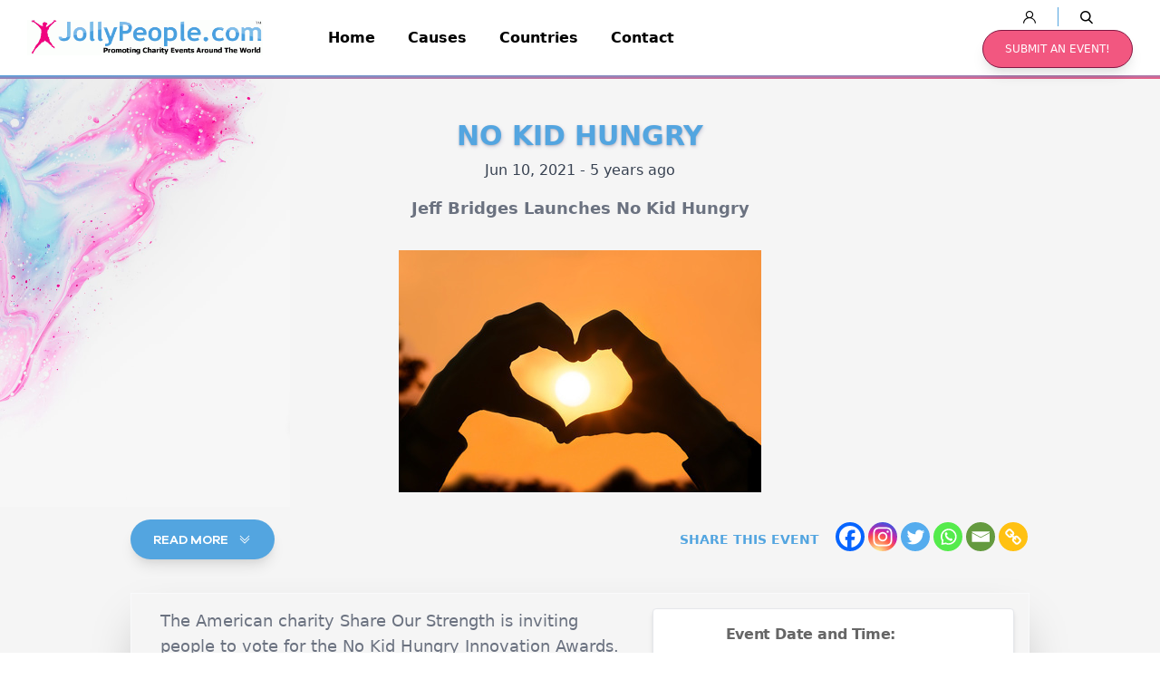

--- FILE ---
content_type: text/html; charset=UTF-8
request_url: https://jollypeople.com/event/no-kid-hungry
body_size: 20296
content:
<!DOCTYPE html>
<html lang="en-US">
<head>
  <meta charset="UTF-8">
  <meta name="viewport" content="width=device-width, initial-scale=1.0, maximum-scale=1.0">
  <link rel="profile" href="//gmpg.org/xfn/11">
  <meta name='robots' content='index, follow, max-image-preview:large, max-snippet:-1, max-video-preview:-1' />
<link rel="dns-prefetch" href="//fonts.googleapis.com">
<link rel="dns-prefetch" href="//s.w.org">

	<!-- This site is optimized with the Yoast SEO plugin v22.2 - https://yoast.com/wordpress/plugins/seo/ -->
	<title>No Kid Hungry - JollyPeople.Com</title>
	<link rel="canonical" href="https://jollypeople.com/event/no-kid-hungry" />
	<meta property="og:locale" content="en_US" />
	<meta property="og:type" content="article" />
	<meta property="og:title" content="No Kid Hungry - JollyPeople.Com" />
	<meta property="og:description" content="Jeff Bridges Launches No Kid Hungry" />
	<meta property="og:url" content="https://jollypeople.com/event/no-kid-hungry" />
	<meta property="og:site_name" content="JollyPeople.Com" />
	<meta property="article:modified_time" content="2023-02-14T06:11:14+00:00" />
	<meta name="twitter:card" content="summary_large_image" />
	<meta name="twitter:site" content="@atjollypeople" />
	<script type="application/ld+json" class="yoast-schema-graph">{"@context":"https://schema.org","@graph":[{"@type":"WebPage","@id":"https://jollypeople.com/event/no-kid-hungry","url":"https://jollypeople.com/event/no-kid-hungry","name":"No Kid Hungry - JollyPeople.Com","isPartOf":{"@id":"https://jollypeople.com/#website"},"datePublished":"2021-12-25T14:55:30+00:00","dateModified":"2023-02-14T06:11:14+00:00","breadcrumb":{"@id":"https://jollypeople.com/event/no-kid-hungry#breadcrumb"},"inLanguage":"en-US","potentialAction":[{"@type":"ReadAction","target":["https://jollypeople.com/event/no-kid-hungry"]}]},{"@type":"BreadcrumbList","@id":"https://jollypeople.com/event/no-kid-hungry#breadcrumb","itemListElement":[{"@type":"ListItem","position":1,"name":"Home","item":"https://jollypeople.com/"},{"@type":"ListItem","position":2,"name":"Events","item":"https://jollypeople.com/event"},{"@type":"ListItem","position":3,"name":"No Kid Hungry"}]},{"@type":"WebSite","@id":"https://jollypeople.com/#website","url":"https://jollypeople.com/","name":"JollyPeople.Com","description":"","publisher":{"@id":"https://jollypeople.com/#organization"},"potentialAction":[{"@type":"SearchAction","target":{"@type":"EntryPoint","urlTemplate":"https://jollypeople.com/?s={search_term_string}"},"query-input":"required name=search_term_string"}],"inLanguage":"en-US"},{"@type":"Organization","@id":"https://jollypeople.com/#organization","name":"JollyPeople.Com","url":"https://jollypeople.com/","logo":{"@type":"ImageObject","inLanguage":"en-US","@id":"https://jollypeople.com/#/schema/logo/image/","url":"https://static.jollypeople.com/2022/06/cropped-cropped-logo.gif","contentUrl":"https://static.jollypeople.com/2022/06/cropped-cropped-logo.gif","width":465,"height":71,"caption":"JollyPeople.Com"},"image":{"@id":"https://jollypeople.com/#/schema/logo/image/"},"sameAs":["https://twitter.com/atjollypeople"]}]}</script>
	<!-- / Yoast SEO plugin. -->


<link rel='dns-prefetch' href='//cdnjs.cloudflare.com' />
<link rel='dns-prefetch' href='//fonts.googleapis.com' />
<link rel="alternate" type="application/rss+xml" title="JollyPeople.Com &raquo; Feed" href="https://jollypeople.com/feed" />
<link rel="alternate" type="application/rss+xml" title="JollyPeople.Com &raquo; Comments Feed" href="https://jollypeople.com/comments/feed" />
		<!-- This site uses the Google Analytics by MonsterInsights plugin v8.25.0 - Using Analytics tracking - https://www.monsterinsights.com/ -->
							<script src="//www.googletagmanager.com/gtag/js?id=G-93FG8RPYSN"  data-cfasync="false" data-wpfc-render="false" type="text/javascript" async></script>
			<script data-cfasync="false" data-wpfc-render="false" type="text/javascript">
				var mi_version = '8.25.0';
				var mi_track_user = true;
				var mi_no_track_reason = '';
								var MonsterInsightsDefaultLocations = {"page_location":"https:\/\/jollypeople.com\/event\/no-kid-hungry\/"};
				if ( typeof MonsterInsightsPrivacyGuardFilter === 'function' ) {
					var MonsterInsightsLocations = (typeof MonsterInsightsExcludeQuery === 'object') ? MonsterInsightsPrivacyGuardFilter( MonsterInsightsExcludeQuery ) : MonsterInsightsPrivacyGuardFilter( MonsterInsightsDefaultLocations );
				} else {
					var MonsterInsightsLocations = (typeof MonsterInsightsExcludeQuery === 'object') ? MonsterInsightsExcludeQuery : MonsterInsightsDefaultLocations;
				}

								var disableStrs = [
										'ga-disable-G-93FG8RPYSN',
									];

				/* Function to detect opted out users */
				function __gtagTrackerIsOptedOut() {
					for (var index = 0; index < disableStrs.length; index++) {
						if (document.cookie.indexOf(disableStrs[index] + '=true') > -1) {
							return true;
						}
					}

					return false;
				}

				/* Disable tracking if the opt-out cookie exists. */
				if (__gtagTrackerIsOptedOut()) {
					for (var index = 0; index < disableStrs.length; index++) {
						window[disableStrs[index]] = true;
					}
				}

				/* Opt-out function */
				function __gtagTrackerOptout() {
					for (var index = 0; index < disableStrs.length; index++) {
						document.cookie = disableStrs[index] + '=true; expires=Thu, 31 Dec 2099 23:59:59 UTC; path=/';
						window[disableStrs[index]] = true;
					}
				}

				if ('undefined' === typeof gaOptout) {
					function gaOptout() {
						__gtagTrackerOptout();
					}
				}
								window.dataLayer = window.dataLayer || [];

				window.MonsterInsightsDualTracker = {
					helpers: {},
					trackers: {},
				};
				if (mi_track_user) {
					function __gtagDataLayer() {
						dataLayer.push(arguments);
					}

					function __gtagTracker(type, name, parameters) {
						if (!parameters) {
							parameters = {};
						}

						if (parameters.send_to) {
							__gtagDataLayer.apply(null, arguments);
							return;
						}

						if (type === 'event') {
														parameters.send_to = monsterinsights_frontend.v4_id;
							var hookName = name;
							if (typeof parameters['event_category'] !== 'undefined') {
								hookName = parameters['event_category'] + ':' + name;
							}

							if (typeof MonsterInsightsDualTracker.trackers[hookName] !== 'undefined') {
								MonsterInsightsDualTracker.trackers[hookName](parameters);
							} else {
								__gtagDataLayer('event', name, parameters);
							}
							
						} else {
							__gtagDataLayer.apply(null, arguments);
						}
					}

					__gtagTracker('js', new Date());
					__gtagTracker('set', {
						'developer_id.dZGIzZG': true,
											});
					if ( MonsterInsightsLocations.page_location ) {
						__gtagTracker('set', MonsterInsightsLocations);
					}
										__gtagTracker('config', 'G-93FG8RPYSN', {"forceSSL":"true","link_attribution":"true"} );
															window.gtag = __gtagTracker;										(function () {
						/* https://developers.google.com/analytics/devguides/collection/analyticsjs/ */
						/* ga and __gaTracker compatibility shim. */
						var noopfn = function () {
							return null;
						};
						var newtracker = function () {
							return new Tracker();
						};
						var Tracker = function () {
							return null;
						};
						var p = Tracker.prototype;
						p.get = noopfn;
						p.set = noopfn;
						p.send = function () {
							var args = Array.prototype.slice.call(arguments);
							args.unshift('send');
							__gaTracker.apply(null, args);
						};
						var __gaTracker = function () {
							var len = arguments.length;
							if (len === 0) {
								return;
							}
							var f = arguments[len - 1];
							if (typeof f !== 'object' || f === null || typeof f.hitCallback !== 'function') {
								if ('send' === arguments[0]) {
									var hitConverted, hitObject = false, action;
									if ('event' === arguments[1]) {
										if ('undefined' !== typeof arguments[3]) {
											hitObject = {
												'eventAction': arguments[3],
												'eventCategory': arguments[2],
												'eventLabel': arguments[4],
												'value': arguments[5] ? arguments[5] : 1,
											}
										}
									}
									if ('pageview' === arguments[1]) {
										if ('undefined' !== typeof arguments[2]) {
											hitObject = {
												'eventAction': 'page_view',
												'page_path': arguments[2],
											}
										}
									}
									if (typeof arguments[2] === 'object') {
										hitObject = arguments[2];
									}
									if (typeof arguments[5] === 'object') {
										Object.assign(hitObject, arguments[5]);
									}
									if ('undefined' !== typeof arguments[1].hitType) {
										hitObject = arguments[1];
										if ('pageview' === hitObject.hitType) {
											hitObject.eventAction = 'page_view';
										}
									}
									if (hitObject) {
										action = 'timing' === arguments[1].hitType ? 'timing_complete' : hitObject.eventAction;
										hitConverted = mapArgs(hitObject);
										__gtagTracker('event', action, hitConverted);
									}
								}
								return;
							}

							function mapArgs(args) {
								var arg, hit = {};
								var gaMap = {
									'eventCategory': 'event_category',
									'eventAction': 'event_action',
									'eventLabel': 'event_label',
									'eventValue': 'event_value',
									'nonInteraction': 'non_interaction',
									'timingCategory': 'event_category',
									'timingVar': 'name',
									'timingValue': 'value',
									'timingLabel': 'event_label',
									'page': 'page_path',
									'location': 'page_location',
									'title': 'page_title',
									'referrer' : 'page_referrer',
								};
								for (arg in args) {
																		if (!(!args.hasOwnProperty(arg) || !gaMap.hasOwnProperty(arg))) {
										hit[gaMap[arg]] = args[arg];
									} else {
										hit[arg] = args[arg];
									}
								}
								return hit;
							}

							try {
								f.hitCallback();
							} catch (ex) {
							}
						};
						__gaTracker.create = newtracker;
						__gaTracker.getByName = newtracker;
						__gaTracker.getAll = function () {
							return [];
						};
						__gaTracker.remove = noopfn;
						__gaTracker.loaded = true;
						window['__gaTracker'] = __gaTracker;
					})();
									} else {
										console.log("");
					(function () {
						function __gtagTracker() {
							return null;
						}

						window['__gtagTracker'] = __gtagTracker;
						window['gtag'] = __gtagTracker;
					})();
									}
			</script>
				<!-- / Google Analytics by MonsterInsights -->
		<script type="text/javascript">
/* <![CDATA[ */
window._wpemojiSettings = {"baseUrl":"https:\/\/s.w.org\/images\/core\/emoji\/14.0.0\/72x72\/","ext":".png","svgUrl":"https:\/\/s.w.org\/images\/core\/emoji\/14.0.0\/svg\/","svgExt":".svg","source":{"concatemoji":"https:\/\/jollypeople.com\/wp-includes\/js\/wp-emoji-release.min.js?ver=6.4.3"}};
/*! This file is auto-generated */
!function(i,n){var o,s,e;function c(e){try{var t={supportTests:e,timestamp:(new Date).valueOf()};sessionStorage.setItem(o,JSON.stringify(t))}catch(e){}}function p(e,t,n){e.clearRect(0,0,e.canvas.width,e.canvas.height),e.fillText(t,0,0);var t=new Uint32Array(e.getImageData(0,0,e.canvas.width,e.canvas.height).data),r=(e.clearRect(0,0,e.canvas.width,e.canvas.height),e.fillText(n,0,0),new Uint32Array(e.getImageData(0,0,e.canvas.width,e.canvas.height).data));return t.every(function(e,t){return e===r[t]})}function u(e,t,n){switch(t){case"flag":return n(e,"\ud83c\udff3\ufe0f\u200d\u26a7\ufe0f","\ud83c\udff3\ufe0f\u200b\u26a7\ufe0f")?!1:!n(e,"\ud83c\uddfa\ud83c\uddf3","\ud83c\uddfa\u200b\ud83c\uddf3")&&!n(e,"\ud83c\udff4\udb40\udc67\udb40\udc62\udb40\udc65\udb40\udc6e\udb40\udc67\udb40\udc7f","\ud83c\udff4\u200b\udb40\udc67\u200b\udb40\udc62\u200b\udb40\udc65\u200b\udb40\udc6e\u200b\udb40\udc67\u200b\udb40\udc7f");case"emoji":return!n(e,"\ud83e\udef1\ud83c\udffb\u200d\ud83e\udef2\ud83c\udfff","\ud83e\udef1\ud83c\udffb\u200b\ud83e\udef2\ud83c\udfff")}return!1}function f(e,t,n){var r="undefined"!=typeof WorkerGlobalScope&&self instanceof WorkerGlobalScope?new OffscreenCanvas(300,150):i.createElement("canvas"),a=r.getContext("2d",{willReadFrequently:!0}),o=(a.textBaseline="top",a.font="600 32px Arial",{});return e.forEach(function(e){o[e]=t(a,e,n)}),o}function t(e){var t=i.createElement("script");t.src=e,t.defer=!0,i.head.appendChild(t)}"undefined"!=typeof Promise&&(o="wpEmojiSettingsSupports",s=["flag","emoji"],n.supports={everything:!0,everythingExceptFlag:!0},e=new Promise(function(e){i.addEventListener("DOMContentLoaded",e,{once:!0})}),new Promise(function(t){var n=function(){try{var e=JSON.parse(sessionStorage.getItem(o));if("object"==typeof e&&"number"==typeof e.timestamp&&(new Date).valueOf()<e.timestamp+604800&&"object"==typeof e.supportTests)return e.supportTests}catch(e){}return null}();if(!n){if("undefined"!=typeof Worker&&"undefined"!=typeof OffscreenCanvas&&"undefined"!=typeof URL&&URL.createObjectURL&&"undefined"!=typeof Blob)try{var e="postMessage("+f.toString()+"("+[JSON.stringify(s),u.toString(),p.toString()].join(",")+"));",r=new Blob([e],{type:"text/javascript"}),a=new Worker(URL.createObjectURL(r),{name:"wpTestEmojiSupports"});return void(a.onmessage=function(e){c(n=e.data),a.terminate(),t(n)})}catch(e){}c(n=f(s,u,p))}t(n)}).then(function(e){for(var t in e)n.supports[t]=e[t],n.supports.everything=n.supports.everything&&n.supports[t],"flag"!==t&&(n.supports.everythingExceptFlag=n.supports.everythingExceptFlag&&n.supports[t]);n.supports.everythingExceptFlag=n.supports.everythingExceptFlag&&!n.supports.flag,n.DOMReady=!1,n.readyCallback=function(){n.DOMReady=!0}}).then(function(){return e}).then(function(){var e;n.supports.everything||(n.readyCallback(),(e=n.source||{}).concatemoji?t(e.concatemoji):e.wpemoji&&e.twemoji&&(t(e.twemoji),t(e.wpemoji)))}))}((window,document),window._wpemojiSettings);
/* ]]> */
</script>
<style id='wp-emoji-styles-inline-css' type='text/css'>

	img.wp-smiley, img.emoji {
		display: inline !important;
		border: none !important;
		box-shadow: none !important;
		height: 1em !important;
		width: 1em !important;
		margin: 0 0.07em !important;
		vertical-align: -0.1em !important;
		background: none !important;
		padding: 0 !important;
	}
</style>
<link rel='stylesheet' id='wp-block-library-css' href='https://jollypeople.com/wp-includes/css/dist/block-library/style.min.css?ver=0234d0a7685aefa6fd06041fbd602928' type='text/css' media='all' />
<style id='wp-block-library-theme-inline-css' type='text/css'>
.wp-block-audio figcaption{color:#555;font-size:13px;text-align:center}.is-dark-theme .wp-block-audio figcaption{color:hsla(0,0%,100%,.65)}.wp-block-audio{margin:0 0 1em}.wp-block-code{border:1px solid #ccc;border-radius:4px;font-family:Menlo,Consolas,monaco,monospace;padding:.8em 1em}.wp-block-embed figcaption{color:#555;font-size:13px;text-align:center}.is-dark-theme .wp-block-embed figcaption{color:hsla(0,0%,100%,.65)}.wp-block-embed{margin:0 0 1em}.blocks-gallery-caption{color:#555;font-size:13px;text-align:center}.is-dark-theme .blocks-gallery-caption{color:hsla(0,0%,100%,.65)}.wp-block-image figcaption{color:#555;font-size:13px;text-align:center}.is-dark-theme .wp-block-image figcaption{color:hsla(0,0%,100%,.65)}.wp-block-image{margin:0 0 1em}.wp-block-pullquote{border-bottom:4px solid;border-top:4px solid;color:currentColor;margin-bottom:1.75em}.wp-block-pullquote cite,.wp-block-pullquote footer,.wp-block-pullquote__citation{color:currentColor;font-size:.8125em;font-style:normal;text-transform:uppercase}.wp-block-quote{border-left:.25em solid;margin:0 0 1.75em;padding-left:1em}.wp-block-quote cite,.wp-block-quote footer{color:currentColor;font-size:.8125em;font-style:normal;position:relative}.wp-block-quote.has-text-align-right{border-left:none;border-right:.25em solid;padding-left:0;padding-right:1em}.wp-block-quote.has-text-align-center{border:none;padding-left:0}.wp-block-quote.is-large,.wp-block-quote.is-style-large,.wp-block-quote.is-style-plain{border:none}.wp-block-search .wp-block-search__label{font-weight:700}.wp-block-search__button{border:1px solid #ccc;padding:.375em .625em}:where(.wp-block-group.has-background){padding:1.25em 2.375em}.wp-block-separator.has-css-opacity{opacity:.4}.wp-block-separator{border:none;border-bottom:2px solid;margin-left:auto;margin-right:auto}.wp-block-separator.has-alpha-channel-opacity{opacity:1}.wp-block-separator:not(.is-style-wide):not(.is-style-dots){width:100px}.wp-block-separator.has-background:not(.is-style-dots){border-bottom:none;height:1px}.wp-block-separator.has-background:not(.is-style-wide):not(.is-style-dots){height:2px}.wp-block-table{margin:0 0 1em}.wp-block-table td,.wp-block-table th{word-break:normal}.wp-block-table figcaption{color:#555;font-size:13px;text-align:center}.is-dark-theme .wp-block-table figcaption{color:hsla(0,0%,100%,.65)}.wp-block-video figcaption{color:#555;font-size:13px;text-align:center}.is-dark-theme .wp-block-video figcaption{color:hsla(0,0%,100%,.65)}.wp-block-video{margin:0 0 1em}.wp-block-template-part.has-background{margin-bottom:0;margin-top:0;padding:1.25em 2.375em}
</style>
<link rel='stylesheet' id='humani-gutenberg-blocks-css' href='https://jollypeople.com/wp-content/themes/humani/assets/css/base/gutenberg-blocks.css?ver=309709325cbd19ab83ed5ecbb9e1854c' type='text/css' media='all' />
<link rel='stylesheet' id='fontawesome-free-css' href='https://jollypeople.com/wp-content/plugins/getwid/vendors/fontawesome-free/css/all.min.css?ver=0c485c14d2ce75fb9a03ba7cf22bc58c' type='text/css' media='all' />
<link rel='stylesheet' id='slick-css' href='https://jollypeople.com/wp-content/plugins/getwid/vendors/slick/slick/slick.min.css?ver=5fdf333ea0de9629686451003fdf02a5' type='text/css' media='all' />
<link rel='stylesheet' id='slick-theme-css' href='https://jollypeople.com/wp-content/plugins/getwid/vendors/slick/slick/slick-theme.min.css?ver=3d2cb160f9d07cad3d290ecd0850504a' type='text/css' media='all' />
<link rel='stylesheet' id='fancybox-css' href='https://jollypeople.com/wp-content/plugins/getwid/vendors/fancybox/jquery.fancybox.min.css?ver=a2d42584292f64c5827e8b67b1b38726' type='text/css' media='all' />
<link rel='stylesheet' id='getwid-blocks-css' href='https://jollypeople.com/wp-content/plugins/getwid/assets/css/blocks.style.css?ver=ffb9ec59e19010ae4fdb14bb2bc84ef3' type='text/css' media='all' />
<style id='getwid-blocks-inline-css' type='text/css'>
.wp-block-getwid-section .wp-block-getwid-section__wrapper .wp-block-getwid-section__inner-wrapper{max-width: 980px;}
</style>
<style id='classic-theme-styles-inline-css' type='text/css'>
/*! This file is auto-generated */
.wp-block-button__link{color:#fff;background-color:#32373c;border-radius:9999px;box-shadow:none;text-decoration:none;padding:calc(.667em + 2px) calc(1.333em + 2px);font-size:1.125em}.wp-block-file__button{background:#32373c;color:#fff;text-decoration:none}
</style>
<style id='global-styles-inline-css' type='text/css'>
body{--wp--preset--color--black: #000000;--wp--preset--color--cyan-bluish-gray: #abb8c3;--wp--preset--color--white: #ffffff;--wp--preset--color--pale-pink: #f78da7;--wp--preset--color--vivid-red: #cf2e2e;--wp--preset--color--luminous-vivid-orange: #ff6900;--wp--preset--color--luminous-vivid-amber: #fcb900;--wp--preset--color--light-green-cyan: #7bdcb5;--wp--preset--color--vivid-green-cyan: #00d084;--wp--preset--color--pale-cyan-blue: #8ed1fc;--wp--preset--color--vivid-cyan-blue: #0693e3;--wp--preset--color--vivid-purple: #9b51e0;--wp--preset--gradient--vivid-cyan-blue-to-vivid-purple: linear-gradient(135deg,rgba(6,147,227,1) 0%,rgb(155,81,224) 100%);--wp--preset--gradient--light-green-cyan-to-vivid-green-cyan: linear-gradient(135deg,rgb(122,220,180) 0%,rgb(0,208,130) 100%);--wp--preset--gradient--luminous-vivid-amber-to-luminous-vivid-orange: linear-gradient(135deg,rgba(252,185,0,1) 0%,rgba(255,105,0,1) 100%);--wp--preset--gradient--luminous-vivid-orange-to-vivid-red: linear-gradient(135deg,rgba(255,105,0,1) 0%,rgb(207,46,46) 100%);--wp--preset--gradient--very-light-gray-to-cyan-bluish-gray: linear-gradient(135deg,rgb(238,238,238) 0%,rgb(169,184,195) 100%);--wp--preset--gradient--cool-to-warm-spectrum: linear-gradient(135deg,rgb(74,234,220) 0%,rgb(151,120,209) 20%,rgb(207,42,186) 40%,rgb(238,44,130) 60%,rgb(251,105,98) 80%,rgb(254,248,76) 100%);--wp--preset--gradient--blush-light-purple: linear-gradient(135deg,rgb(255,206,236) 0%,rgb(152,150,240) 100%);--wp--preset--gradient--blush-bordeaux: linear-gradient(135deg,rgb(254,205,165) 0%,rgb(254,45,45) 50%,rgb(107,0,62) 100%);--wp--preset--gradient--luminous-dusk: linear-gradient(135deg,rgb(255,203,112) 0%,rgb(199,81,192) 50%,rgb(65,88,208) 100%);--wp--preset--gradient--pale-ocean: linear-gradient(135deg,rgb(255,245,203) 0%,rgb(182,227,212) 50%,rgb(51,167,181) 100%);--wp--preset--gradient--electric-grass: linear-gradient(135deg,rgb(202,248,128) 0%,rgb(113,206,126) 100%);--wp--preset--gradient--midnight: linear-gradient(135deg,rgb(2,3,129) 0%,rgb(40,116,252) 100%);--wp--preset--font-size--small: 14px;--wp--preset--font-size--medium: 23px;--wp--preset--font-size--large: 26px;--wp--preset--font-size--x-large: 42px;--wp--preset--font-size--normal: 16px;--wp--preset--font-size--huge: 37px;--wp--preset--spacing--20: 0.44rem;--wp--preset--spacing--30: 0.67rem;--wp--preset--spacing--40: 1rem;--wp--preset--spacing--50: 1.5rem;--wp--preset--spacing--60: 2.25rem;--wp--preset--spacing--70: 3.38rem;--wp--preset--spacing--80: 5.06rem;--wp--preset--shadow--natural: 6px 6px 9px rgba(0, 0, 0, 0.2);--wp--preset--shadow--deep: 12px 12px 50px rgba(0, 0, 0, 0.4);--wp--preset--shadow--sharp: 6px 6px 0px rgba(0, 0, 0, 0.2);--wp--preset--shadow--outlined: 6px 6px 0px -3px rgba(255, 255, 255, 1), 6px 6px rgba(0, 0, 0, 1);--wp--preset--shadow--crisp: 6px 6px 0px rgba(0, 0, 0, 1);}:where(.is-layout-flex){gap: 0.5em;}:where(.is-layout-grid){gap: 0.5em;}body .is-layout-flow > .alignleft{float: left;margin-inline-start: 0;margin-inline-end: 2em;}body .is-layout-flow > .alignright{float: right;margin-inline-start: 2em;margin-inline-end: 0;}body .is-layout-flow > .aligncenter{margin-left: auto !important;margin-right: auto !important;}body .is-layout-constrained > .alignleft{float: left;margin-inline-start: 0;margin-inline-end: 2em;}body .is-layout-constrained > .alignright{float: right;margin-inline-start: 2em;margin-inline-end: 0;}body .is-layout-constrained > .aligncenter{margin-left: auto !important;margin-right: auto !important;}body .is-layout-constrained > :where(:not(.alignleft):not(.alignright):not(.alignfull)){max-width: var(--wp--style--global--content-size);margin-left: auto !important;margin-right: auto !important;}body .is-layout-constrained > .alignwide{max-width: var(--wp--style--global--wide-size);}body .is-layout-flex{display: flex;}body .is-layout-flex{flex-wrap: wrap;align-items: center;}body .is-layout-flex > *{margin: 0;}body .is-layout-grid{display: grid;}body .is-layout-grid > *{margin: 0;}:where(.wp-block-columns.is-layout-flex){gap: 2em;}:where(.wp-block-columns.is-layout-grid){gap: 2em;}:where(.wp-block-post-template.is-layout-flex){gap: 1.25em;}:where(.wp-block-post-template.is-layout-grid){gap: 1.25em;}.has-black-color{color: var(--wp--preset--color--black) !important;}.has-cyan-bluish-gray-color{color: var(--wp--preset--color--cyan-bluish-gray) !important;}.has-white-color{color: var(--wp--preset--color--white) !important;}.has-pale-pink-color{color: var(--wp--preset--color--pale-pink) !important;}.has-vivid-red-color{color: var(--wp--preset--color--vivid-red) !important;}.has-luminous-vivid-orange-color{color: var(--wp--preset--color--luminous-vivid-orange) !important;}.has-luminous-vivid-amber-color{color: var(--wp--preset--color--luminous-vivid-amber) !important;}.has-light-green-cyan-color{color: var(--wp--preset--color--light-green-cyan) !important;}.has-vivid-green-cyan-color{color: var(--wp--preset--color--vivid-green-cyan) !important;}.has-pale-cyan-blue-color{color: var(--wp--preset--color--pale-cyan-blue) !important;}.has-vivid-cyan-blue-color{color: var(--wp--preset--color--vivid-cyan-blue) !important;}.has-vivid-purple-color{color: var(--wp--preset--color--vivid-purple) !important;}.has-black-background-color{background-color: var(--wp--preset--color--black) !important;}.has-cyan-bluish-gray-background-color{background-color: var(--wp--preset--color--cyan-bluish-gray) !important;}.has-white-background-color{background-color: var(--wp--preset--color--white) !important;}.has-pale-pink-background-color{background-color: var(--wp--preset--color--pale-pink) !important;}.has-vivid-red-background-color{background-color: var(--wp--preset--color--vivid-red) !important;}.has-luminous-vivid-orange-background-color{background-color: var(--wp--preset--color--luminous-vivid-orange) !important;}.has-luminous-vivid-amber-background-color{background-color: var(--wp--preset--color--luminous-vivid-amber) !important;}.has-light-green-cyan-background-color{background-color: var(--wp--preset--color--light-green-cyan) !important;}.has-vivid-green-cyan-background-color{background-color: var(--wp--preset--color--vivid-green-cyan) !important;}.has-pale-cyan-blue-background-color{background-color: var(--wp--preset--color--pale-cyan-blue) !important;}.has-vivid-cyan-blue-background-color{background-color: var(--wp--preset--color--vivid-cyan-blue) !important;}.has-vivid-purple-background-color{background-color: var(--wp--preset--color--vivid-purple) !important;}.has-black-border-color{border-color: var(--wp--preset--color--black) !important;}.has-cyan-bluish-gray-border-color{border-color: var(--wp--preset--color--cyan-bluish-gray) !important;}.has-white-border-color{border-color: var(--wp--preset--color--white) !important;}.has-pale-pink-border-color{border-color: var(--wp--preset--color--pale-pink) !important;}.has-vivid-red-border-color{border-color: var(--wp--preset--color--vivid-red) !important;}.has-luminous-vivid-orange-border-color{border-color: var(--wp--preset--color--luminous-vivid-orange) !important;}.has-luminous-vivid-amber-border-color{border-color: var(--wp--preset--color--luminous-vivid-amber) !important;}.has-light-green-cyan-border-color{border-color: var(--wp--preset--color--light-green-cyan) !important;}.has-vivid-green-cyan-border-color{border-color: var(--wp--preset--color--vivid-green-cyan) !important;}.has-pale-cyan-blue-border-color{border-color: var(--wp--preset--color--pale-cyan-blue) !important;}.has-vivid-cyan-blue-border-color{border-color: var(--wp--preset--color--vivid-cyan-blue) !important;}.has-vivid-purple-border-color{border-color: var(--wp--preset--color--vivid-purple) !important;}.has-vivid-cyan-blue-to-vivid-purple-gradient-background{background: var(--wp--preset--gradient--vivid-cyan-blue-to-vivid-purple) !important;}.has-light-green-cyan-to-vivid-green-cyan-gradient-background{background: var(--wp--preset--gradient--light-green-cyan-to-vivid-green-cyan) !important;}.has-luminous-vivid-amber-to-luminous-vivid-orange-gradient-background{background: var(--wp--preset--gradient--luminous-vivid-amber-to-luminous-vivid-orange) !important;}.has-luminous-vivid-orange-to-vivid-red-gradient-background{background: var(--wp--preset--gradient--luminous-vivid-orange-to-vivid-red) !important;}.has-very-light-gray-to-cyan-bluish-gray-gradient-background{background: var(--wp--preset--gradient--very-light-gray-to-cyan-bluish-gray) !important;}.has-cool-to-warm-spectrum-gradient-background{background: var(--wp--preset--gradient--cool-to-warm-spectrum) !important;}.has-blush-light-purple-gradient-background{background: var(--wp--preset--gradient--blush-light-purple) !important;}.has-blush-bordeaux-gradient-background{background: var(--wp--preset--gradient--blush-bordeaux) !important;}.has-luminous-dusk-gradient-background{background: var(--wp--preset--gradient--luminous-dusk) !important;}.has-pale-ocean-gradient-background{background: var(--wp--preset--gradient--pale-ocean) !important;}.has-electric-grass-gradient-background{background: var(--wp--preset--gradient--electric-grass) !important;}.has-midnight-gradient-background{background: var(--wp--preset--gradient--midnight) !important;}.has-small-font-size{font-size: var(--wp--preset--font-size--small) !important;}.has-medium-font-size{font-size: var(--wp--preset--font-size--medium) !important;}.has-large-font-size{font-size: var(--wp--preset--font-size--large) !important;}.has-x-large-font-size{font-size: var(--wp--preset--font-size--x-large) !important;}
.wp-block-navigation a:where(:not(.wp-element-button)){color: inherit;}
:where(.wp-block-post-template.is-layout-flex){gap: 1.25em;}:where(.wp-block-post-template.is-layout-grid){gap: 1.25em;}
:where(.wp-block-columns.is-layout-flex){gap: 2em;}:where(.wp-block-columns.is-layout-grid){gap: 2em;}
.wp-block-pullquote{font-size: 1.5em;line-height: 1.6;}
</style>
<link rel='stylesheet' id='rs-plugin-settings-css' href='https://jollypeople.com/wp-content/plugins/revslider/public/assets/css/rs6.css?ver=614e7805d92c4702107d8a472080102d' type='text/css' media='all' />
<style id='rs-plugin-settings-inline-css' type='text/css'>
#rs-demo-id {}
</style>
<link rel='stylesheet' id='humani-style-css' href='https://jollypeople.com/wp-content/themes/humani/style.css?ver=a1b8658bcb7dc5c392d7a38fd0de0c78' type='text/css' media='all' />
<link rel='stylesheet' id='humani-fonts-css' href='//fonts.googleapis.com/css?family=Josefin+Sans:400,400i,600,700&#038;subset=latin%2Clatin-ext&#038;display=swap' type='text/css' media='all' />
<link rel='stylesheet' id='heateor_sss_frontend_css-css' href='https://jollypeople.com/wp-content/plugins/sassy-social-share/public/css/sassy-social-share-public.css?ver=1b97775b3c1464101d0b61fd525778be' type='text/css' media='all' />
<style id='heateor_sss_frontend_css-inline-css' type='text/css'>
.heateor_sss_button_instagram span.heateor_sss_svg,a.heateor_sss_instagram span.heateor_sss_svg{background:radial-gradient(circle at 30% 107%,#fdf497 0,#fdf497 5%,#fd5949 45%,#d6249f 60%,#285aeb 90%)}.heateor_sss_horizontal_sharing .heateor_sss_svg,.heateor_sss_standard_follow_icons_container .heateor_sss_svg{color:#fff;border-width:0px;border-style:solid;border-color:transparent}.heateor_sss_horizontal_sharing .heateorSssTCBackground{color:#666}.heateor_sss_horizontal_sharing span.heateor_sss_svg:hover,.heateor_sss_standard_follow_icons_container span.heateor_sss_svg:hover{border-color:transparent;}.heateor_sss_vertical_sharing span.heateor_sss_svg,.heateor_sss_floating_follow_icons_container span.heateor_sss_svg{color:#fff;border-width:0px;border-style:solid;border-color:transparent;}.heateor_sss_vertical_sharing .heateorSssTCBackground{color:#666;}.heateor_sss_vertical_sharing span.heateor_sss_svg:hover,.heateor_sss_floating_follow_icons_container span.heateor_sss_svg:hover{border-color:transparent;}@media screen and (max-width:783px) {.heateor_sss_vertical_sharing{display:none!important}}
</style>
<link rel='stylesheet' id='searchwp-forms-css' href='https://jollypeople.com/wp-content/plugins/searchwp/assets/css/frontend/search-forms.css?ver=2ad41791f051080014fa54b422ce8e9b' type='text/css' media='all' />
<link rel='stylesheet' id='jollypress-css' href='https://jollypeople.com/wp-content/themes/jollypress/style.css?ver=a5477b25a260ebdb8dd440696db4f90c' type='text/css' media='all' />
<link rel='stylesheet' id='jollypress-theme-css' href='https://jollypeople.com/wp-content/themes/jollypress/css/theme.css?ver=518a62bf0d4b9d198e843dd64e5e6a7e' type='text/css' media='all' />
<script type="text/javascript" src="https://jollypeople.com/wp-content/plugins/google-analytics-for-wordpress/assets/js/frontend-gtag.min.js?ver=9593c634b81c031342cbe0fa03903d47" id="monsterinsights-frontend-script-js"></script>
<script data-cfasync="false" data-wpfc-render="false" type="text/javascript" id='monsterinsights-frontend-script-js-extra'>/* <![CDATA[ */
var monsterinsights_frontend = {"js_events_tracking":"true","download_extensions":"doc,pdf,ppt,zip,xls,docx,pptx,xlsx","inbound_paths":"[{\"path\":\"\\\/go\\\/\",\"label\":\"affiliate\"},{\"path\":\"\\\/recommend\\\/\",\"label\":\"affiliate\"}]","home_url":"https:\/\/jollypeople.com","hash_tracking":"false","v4_id":"G-93FG8RPYSN"};/* ]]> */
</script>
<script type="text/javascript" src="https://jollypeople.com/wp-includes/js/jquery/jquery.min.js?ver=826eb77e86b02ab7724fe3d0141ff87c" id="jquery-core-js"></script>
<script type="text/javascript" src="https://jollypeople.com/wp-includes/js/jquery/jquery-migrate.min.js?ver=9ffeb32e2d9efbf8f70caabded242267" id="jquery-migrate-js"></script>
<script type="text/javascript" src="https://jollypeople.com/wp-content/plugins/revslider/public/assets/js/rbtools.min.js?ver=04f0a5790668162c9241bfd598d6400c" id="tp-tools-js"></script>
<script type="text/javascript" src="https://jollypeople.com/wp-content/plugins/revslider/public/assets/js/rs6.min.js?ver=3fb3e6ddca8e7e7e2c17e90d3dd13c76" id="revmin-js"></script>
<link rel="https://api.w.org/" href="https://jollypeople.com/wp-json/" /><link rel="EditURI" type="application/rsd+xml" title="RSD" href="https://jollypeople.com/xmlrpc.php?rsd" />
<meta name="generator" content="WordPress 6.4.3" />
<link rel='shortlink' href='https://jollypeople.com/?p=46316' />
<link rel="alternate" type="application/json+oembed" href="https://jollypeople.com/wp-json/oembed/1.0/embed?url=https%3A%2F%2Fjollypeople.com%2Fevent%2Fno-kid-hungry" />
<link rel="alternate" type="text/xml+oembed" href="https://jollypeople.com/wp-json/oembed/1.0/embed?url=https%3A%2F%2Fjollypeople.com%2Fevent%2Fno-kid-hungry&#038;format=xml" />
<meta name="generator" content="Powered by Slider Revolution 6.4.11 - responsive, Mobile-Friendly Slider Plugin for WordPress with comfortable drag and drop interface." />
<style id="uagb-style-frontend-46316">.uag-blocks-common-selector{z-index:var(--z-index-desktop) !important}@media (max-width: 976px){.uag-blocks-common-selector{z-index:var(--z-index-tablet) !important}}@media (max-width: 767px){.uag-blocks-common-selector{z-index:var(--z-index-mobile) !important}}
</style><script type="text/javascript">function setREVStartSize(e){
			//window.requestAnimationFrame(function() {				 
				window.RSIW = window.RSIW===undefined ? window.innerWidth : window.RSIW;	
				window.RSIH = window.RSIH===undefined ? window.innerHeight : window.RSIH;	
				try {								
					var pw = document.getElementById(e.c).parentNode.offsetWidth,
						newh;
					pw = pw===0 || isNaN(pw) ? window.RSIW : pw;
					e.tabw = e.tabw===undefined ? 0 : parseInt(e.tabw);
					e.thumbw = e.thumbw===undefined ? 0 : parseInt(e.thumbw);
					e.tabh = e.tabh===undefined ? 0 : parseInt(e.tabh);
					e.thumbh = e.thumbh===undefined ? 0 : parseInt(e.thumbh);
					e.tabhide = e.tabhide===undefined ? 0 : parseInt(e.tabhide);
					e.thumbhide = e.thumbhide===undefined ? 0 : parseInt(e.thumbhide);
					e.mh = e.mh===undefined || e.mh=="" || e.mh==="auto" ? 0 : parseInt(e.mh,0);		
					if(e.layout==="fullscreen" || e.l==="fullscreen") 						
						newh = Math.max(e.mh,window.RSIH);					
					else{					
						e.gw = Array.isArray(e.gw) ? e.gw : [e.gw];
						for (var i in e.rl) if (e.gw[i]===undefined || e.gw[i]===0) e.gw[i] = e.gw[i-1];					
						e.gh = e.el===undefined || e.el==="" || (Array.isArray(e.el) && e.el.length==0)? e.gh : e.el;
						e.gh = Array.isArray(e.gh) ? e.gh : [e.gh];
						for (var i in e.rl) if (e.gh[i]===undefined || e.gh[i]===0) e.gh[i] = e.gh[i-1];
											
						var nl = new Array(e.rl.length),
							ix = 0,						
							sl;					
						e.tabw = e.tabhide>=pw ? 0 : e.tabw;
						e.thumbw = e.thumbhide>=pw ? 0 : e.thumbw;
						e.tabh = e.tabhide>=pw ? 0 : e.tabh;
						e.thumbh = e.thumbhide>=pw ? 0 : e.thumbh;					
						for (var i in e.rl) nl[i] = e.rl[i]<window.RSIW ? 0 : e.rl[i];
						sl = nl[0];									
						for (var i in nl) if (sl>nl[i] && nl[i]>0) { sl = nl[i]; ix=i;}															
						var m = pw>(e.gw[ix]+e.tabw+e.thumbw) ? 1 : (pw-(e.tabw+e.thumbw)) / (e.gw[ix]);					
						newh =  (e.gh[ix] * m) + (e.tabh + e.thumbh);
					}				
					if(window.rs_init_css===undefined) window.rs_init_css = document.head.appendChild(document.createElement("style"));					
					document.getElementById(e.c).height = newh+"px";
					window.rs_init_css.innerHTML += "#"+e.c+"_wrapper { height: "+newh+"px }";				
				} catch(e){
					console.log("Failure at Presize of Slider:" + e)
				}					   
			//});
		  };</script>
  <link rel="stylesheet" href="https://maxst.icons8.com/vue-static/landings/line-awesome/line-awesome/1.3.0/css/line-awesome.min.css">
  
    
</head>
<body class="event-template-default single single-event postid-46316 wp-custom-logo wp-embed-responsive jollypress  chrome humani-theme no-wc-breadcrumb">

<div id="page" class="hfeed site">
  <header id="masthead" class="site-header header-1" role="banner">
    <div class="header-container">
        <div class="container header-main">
            <div class="header-left">
                        <div class="site-branding">
            <a href="https://jollypeople.com/" class="custom-logo-link" rel="home"><img width="465" height="71" src="https://static.jollypeople.com/2022/06/cropped-cropped-logo.gif" class="custom-logo" alt="JollyPeople.Com" decoding="async" /></a>        <div class="site-branding-text">
                            <p class="site-title"><a href="https://jollypeople.com/"
                                         rel="home">JollyPeople.Com</a></p>
            
                    </div><!-- .site-branding-text -->
                </div>
                                    <a href="#" class="menu-mobile-nav-button">
				<span
                        class="toggle-text screen-reader-text">Menu</span>
                <i class="humani-icon-bars"></i>
            </a>
                        </div>
            <div class="header-center">
                        <nav class="main-navigation" role="navigation"
             aria-label="Primary Navigation">
            <div class="primary-navigation"><ul id="menu-main-menu" class="menu"><li id="menu-item-71529" class="menu-item menu-item-type-post_type menu-item-object-page menu-item-home menu-item-71529"><a href="https://jollypeople.com/">Home</a></li>
<li id="menu-item-71530" class="menu-item menu-item-type-post_type menu-item-object-page menu-item-71530"><a href="https://jollypeople.com/causes">Causes</a></li>
<li id="menu-item-71531" class="menu-item menu-item-type-post_type menu-item-object-page menu-item-71531"><a href="https://jollypeople.com/countries">Countries</a></li>
<li id="menu-item-12592" class="menu-item menu-item-type-post_type menu-item-object-page menu-item-12592"><a href="https://jollypeople.com/contact-us">Contact</a></li>
</ul></div>        </nav>
                    </div>
            <div class="flex flex-col header-right desktop-hide-down">
                <div class="elementor-header-group-wrapper">
                    <div class="header-group-action">
                              <div class="site-header-account">
        <a href="https://jollypeople.com/wp-login.php">
          <i class="humani-icon-user-2"></i>
        </a>
        <div class="account-dropdown">

        </div>
      </div>
              <div class="site-header-search">
            <a href="#" class="button-search-popup"><i class="humani-icon-search"></i></a>
        </div>
                            </div>
                </div>
                <div class="relative flex items-center w-full jp-action">
                    <a href="/submit-event/" class="px-6 py-3 text-xs text-white uppercase transition duration-300 ease-in-out border border-pink-900 rounded-full shadow-lg bg-pink-jolly hover:bg-pink-300 hover:border-gray-400">Submit An Event!</a>
                </div>
            </div>
        </div>
    </div>
</header><!-- #masthead -->
<section id="template-2" class="event-top"><div class="relative w-full pt-8 mx-auto event-header">
    <div class="block w-full p-4 mx-auto max-w-none lg:w-11/12 xl:w-4/5 2xl:w-8/12 2xl:max-w-6xl">
        <div class="mx-auto">
            <h2 class="mx-auto mb-2 text-2xl font-bold text-center uppercase text-blue-jolly lg:text-3xl balance-text text-shadow-md lg:max-w-4xl">
                No Kid Hungry            </h2>
            <p class="block w-full mx-auto text-base text-center text-gray-700 balance-text lg:max-w-4xl">
                <time class="event-date-time" datetime="2021-06-10T00:00:00" data-info="tt"></time>
            </p>
            <h3 class="mx-auto mt-4 text-lg font-bold text-center text-gray-500 lg:max-w-4xl">
                <p>Jeff Bridges Launches No Kid Hungry</p>
            </h3>
        </div>
    </div>
</div>
<div id="medias">
    <div class="container max-w-none">
        <div class="flex flex-col">
            <div class="relative w-full mx-auto mt-2 secondary event-single">
                <div class="w-full pt-2 pb-4 mx-auto bblock max-w-none lg:w-11/12 xl:w-4/5 2xl:w-8/12 2xl:max-w-6xl">

                    <!-- <hr class="section-break"> -->
                    <div class="flex flex-col w-full gap-4 md:flex-row event-media">
                                            
                        <figure class="embed-holder">                            
                          <img src="/wp-content/themes/jollypress/static/images/tags/general/hands-heart-shape.jpg" >
                        </figure>
                      
                                            
                                          </div>

                </div>
            </div>
        </div>
    </div>
</div>

<div class="sticky event-btn">
    <div class="block w-full px-4 py-3 mx-auto max-w-none lg:w-11/12 xl:w-4/5 2xl:w-8/12 2xl:max-w-6xl">
        <div class="w-full mx-auto">
            <div class="grid w-full grid-cols-1 gap-2 md:grid-cols-4 lg:grid-cols-6">
                                <div class="text-left md:col-span-1 hidden md:block">
                    <a href="#event-content" class="p-4 text-lg button secondary">
                        Read More
                        <i class="ml-2 las la-angle-double-down"></i>
                    </a>
                </div>
                <div class="py-0.5 md:text-right md:col-end-5 md:col-span-2 lg:col-end-7 lg:col-span-3">
                    <span class="share-text relative mb-4 ml-1 text-sm font-bold uppercase  md:mr-4 top-3 text-blue-jolly">Share this event </span>
                    <div class="heateor_sss_sharing_container heateor_sss_horizontal_sharing" data-heateor-ss-offset="0" data-heateor-sss-href='https://jollypeople.com/event/no-kid-hungry'><div class="heateor_sss_sharing_ul"><a aria-label="Facebook" class="heateor_sss_facebook" href="https://www.facebook.com/sharer/sharer.php?u=https%3A%2F%2Fjollypeople.com%2Fevent%2Fno-kid-hungry" title="Facebook" rel="nofollow noopener" target="_blank" style="font-size:32px!important;box-shadow:none;display:inline-block;vertical-align:middle"><span class="heateor_sss_svg" style="background-color:#0765FE;width:32px;height:32px;border-radius:999px;display:inline-block;opacity:1;float:left;font-size:32px;box-shadow:none;display:inline-block;font-size:16px;padding:0 4px;vertical-align:middle;background-repeat:repeat;overflow:hidden;padding:0;cursor:pointer;box-sizing:content-box"><svg style="display:block;border-radius:999px;" focusable="false" aria-hidden="true" xmlns="http://www.w3.org/2000/svg" width="100%" height="100%" viewBox="0 0 32 32"><path fill="#fff" d="M28 16c0-6.627-5.373-12-12-12S4 9.373 4 16c0 5.628 3.875 10.35 9.101 11.647v-7.98h-2.474V16H13.1v-1.58c0-4.085 1.849-5.978 5.859-5.978.76 0 2.072.15 2.608.298v3.325c-.283-.03-.775-.045-1.386-.045-1.967 0-2.728.745-2.728 2.683V16h3.92l-.673 3.667h-3.247v8.245C23.395 27.195 28 22.135 28 16Z"></path></svg></span></a><a aria-label="Instagram" class="heateor_sss_button_instagram" href="https://www.instagram.com/" title="Instagram" rel="nofollow noopener" target="_blank" style="font-size:32px!important;box-shadow:none;display:inline-block;vertical-align:middle"><span class="heateor_sss_svg" style="background-color:#53beee;width:32px;height:32px;border-radius:999px;display:inline-block;opacity:1;float:left;font-size:32px;box-shadow:none;display:inline-block;font-size:16px;padding:0 4px;vertical-align:middle;background-repeat:repeat;overflow:hidden;padding:0;cursor:pointer;box-sizing:content-box"><svg style="display:block;border-radius:999px;" version="1.1" viewBox="-10 -10 148 148" width="100%" height="100%" xml:space="preserve" xmlns="http://www.w3.org/2000/svg" xmlns:xlink="http://www.w3.org/1999/xlink"><g><g><path d="M86,112H42c-14.336,0-26-11.663-26-26V42c0-14.337,11.664-26,26-26h44c14.337,0,26,11.663,26,26v44 C112,100.337,100.337,112,86,112z M42,24c-9.925,0-18,8.074-18,18v44c0,9.925,8.075,18,18,18h44c9.926,0,18-8.075,18-18V42 c0-9.926-8.074-18-18-18H42z" fill="#fff"></path></g><g><path d="M64,88c-13.234,0-24-10.767-24-24c0-13.234,10.766-24,24-24s24,10.766,24,24C88,77.233,77.234,88,64,88z M64,48c-8.822,0-16,7.178-16,16s7.178,16,16,16c8.822,0,16-7.178,16-16S72.822,48,64,48z" fill="#fff"></path></g><g><circle cx="89.5" cy="38.5" fill="#fff" r="5.5"></circle></g></g></svg></span></a><a aria-label="Twitter" class="heateor_sss_button_twitter" href="http://twitter.com/intent/tweet?text=No%20Kid%20Hungry&url=https%3A%2F%2Fjollypeople.com%2Fevent%2Fno-kid-hungry" title="Twitter" rel="nofollow noopener" target="_blank" style="font-size:32px!important;box-shadow:none;display:inline-block;vertical-align:middle"><span class="heateor_sss_svg heateor_sss_s__default heateor_sss_s_twitter" style="background-color:#55acee;width:32px;height:32px;border-radius:999px;display:inline-block;opacity:1;float:left;font-size:32px;box-shadow:none;display:inline-block;font-size:16px;padding:0 4px;vertical-align:middle;background-repeat:repeat;overflow:hidden;padding:0;cursor:pointer;box-sizing:content-box"><svg style="display:block;border-radius:999px;" focusable="false" aria-hidden="true" xmlns="http://www.w3.org/2000/svg" width="100%" height="100%" viewBox="-4 -4 39 39"><path d="M28 8.557a9.913 9.913 0 0 1-2.828.775 4.93 4.93 0 0 0 2.166-2.725 9.738 9.738 0 0 1-3.13 1.194 4.92 4.92 0 0 0-3.593-1.55 4.924 4.924 0 0 0-4.794 6.049c-4.09-.21-7.72-2.17-10.15-5.15a4.942 4.942 0 0 0-.665 2.477c0 1.71.87 3.214 2.19 4.1a4.968 4.968 0 0 1-2.23-.616v.06c0 2.39 1.7 4.38 3.952 4.83-.414.115-.85.174-1.297.174-.318 0-.626-.03-.928-.086a4.935 4.935 0 0 0 4.6 3.42 9.893 9.893 0 0 1-6.114 2.107c-.398 0-.79-.023-1.175-.068a13.953 13.953 0 0 0 7.55 2.213c9.056 0 14.01-7.507 14.01-14.013 0-.213-.005-.426-.015-.637.96-.695 1.795-1.56 2.455-2.55z" fill="#fff"></path></svg></span></a><a aria-label="Whatsapp" class="heateor_sss_whatsapp" href="https://api.whatsapp.com/send?text=No%20Kid%20Hungry https%3A%2F%2Fjollypeople.com%2Fevent%2Fno-kid-hungry" title="Whatsapp" rel="nofollow noopener" target="_blank" style="font-size:32px!important;box-shadow:none;display:inline-block;vertical-align:middle"><span class="heateor_sss_svg" style="background-color:#55eb4c;width:32px;height:32px;border-radius:999px;display:inline-block;opacity:1;float:left;font-size:32px;box-shadow:none;display:inline-block;font-size:16px;padding:0 4px;vertical-align:middle;background-repeat:repeat;overflow:hidden;padding:0;cursor:pointer;box-sizing:content-box"><svg style="display:block;border-radius:999px;" focusable="false" aria-hidden="true" xmlns="http://www.w3.org/2000/svg" width="100%" height="100%" viewBox="-6 -5 40 40"><path class="heateor_sss_svg_stroke heateor_sss_no_fill" stroke="#fff" stroke-width="2" fill="none" d="M 11.579798566743314 24.396926207859085 A 10 10 0 1 0 6.808479557110079 20.73576436351046"></path><path d="M 7 19 l -1 6 l 6 -1" class="heateor_sss_no_fill heateor_sss_svg_stroke" stroke="#fff" stroke-width="2" fill="none"></path><path d="M 10 10 q -1 8 8 11 c 5 -1 0 -6 -1 -3 q -4 -3 -5 -5 c 4 -2 -1 -5 -1 -4" fill="#fff"></path></svg></span></a><a aria-label="Email" class="heateor_sss_email" href="https://jollypeople.com/event/no-kid-hungry" onclick="event.preventDefault();window.open('mailto:?subject=' + decodeURIComponent('No%20Kid%20Hungry').replace('&', '%26') + '&body=https%3A%2F%2Fjollypeople.com%2Fevent%2Fno-kid-hungry', '_blank')" title="Email" rel="nofollow noopener" style="font-size:32px!important;box-shadow:none;display:inline-block;vertical-align:middle"><span class="heateor_sss_svg" style="background-color:#649a3f;width:32px;height:32px;border-radius:999px;display:inline-block;opacity:1;float:left;font-size:32px;box-shadow:none;display:inline-block;font-size:16px;padding:0 4px;vertical-align:middle;background-repeat:repeat;overflow:hidden;padding:0;cursor:pointer;box-sizing:content-box"><svg style="display:block;border-radius:999px;" focusable="false" aria-hidden="true" xmlns="http://www.w3.org/2000/svg" width="100%" height="100%" viewBox="-.75 -.5 36 36"><path d="M 5.5 11 h 23 v 1 l -11 6 l -11 -6 v -1 m 0 2 l 11 6 l 11 -6 v 11 h -22 v -11" stroke-width="1" fill="#fff"></path></svg></span></a><a aria-label="Copy Link" class="heateor_sss_button_copy_link" title="Copy Link" rel="nofollow noopener" href="https://jollypeople.com/event/no-kid-hungry" onclick="event.preventDefault()" style="font-size:32px!important;box-shadow:none;display:inline-block;vertical-align:middle"><span class="heateor_sss_svg heateor_sss_s__default heateor_sss_s_copy_link" style="background-color:#ffc112;width:32px;height:32px;border-radius:999px;display:inline-block;opacity:1;float:left;font-size:32px;box-shadow:none;display:inline-block;font-size:16px;padding:0 4px;vertical-align:middle;background-repeat:repeat;overflow:hidden;padding:0;cursor:pointer;box-sizing:content-box"><svg style="display:block;border-radius:999px;" focusable="false" aria-hidden="true" xmlns="http://www.w3.org/2000/svg" width="100%" height="100%" viewBox="-4 -4 40 40"><path fill="#fff" d="M24.412 21.177c0-.36-.126-.665-.377-.917l-2.804-2.804a1.235 1.235 0 0 0-.913-.378c-.377 0-.7.144-.97.43.026.028.11.11.255.25.144.14.24.236.29.29s.117.14.2.256c.087.117.146.232.177.344.03.112.046.236.046.37 0 .36-.126.666-.377.918a1.25 1.25 0 0 1-.918.377 1.4 1.4 0 0 1-.373-.047 1.062 1.062 0 0 1-.345-.175 2.268 2.268 0 0 1-.256-.2 6.815 6.815 0 0 1-.29-.29c-.14-.142-.223-.23-.25-.254-.297.28-.445.607-.445.984 0 .36.126.664.377.916l2.778 2.79c.243.243.548.364.917.364.36 0 .665-.118.917-.35l1.982-1.97c.252-.25.378-.55.378-.9zm-9.477-9.504c0-.36-.126-.665-.377-.917l-2.777-2.79a1.235 1.235 0 0 0-.913-.378c-.35 0-.656.12-.917.364L7.967 9.92c-.254.252-.38.553-.38.903 0 .36.126.665.38.917l2.802 2.804c.242.243.547.364.916.364.377 0 .7-.14.97-.418-.026-.027-.11-.11-.255-.25s-.24-.235-.29-.29a2.675 2.675 0 0 1-.2-.255 1.052 1.052 0 0 1-.176-.344 1.396 1.396 0 0 1-.047-.37c0-.36.126-.662.377-.914.252-.252.557-.377.917-.377.136 0 .26.015.37.046.114.03.23.09.346.175.117.085.202.153.256.2.054.05.15.148.29.29.14.146.222.23.25.258.294-.278.442-.606.442-.983zM27 21.177c0 1.078-.382 1.99-1.146 2.736l-1.982 1.968c-.745.75-1.658 1.12-2.736 1.12-1.087 0-2.004-.38-2.75-1.143l-2.777-2.79c-.75-.747-1.12-1.66-1.12-2.737 0-1.106.392-2.046 1.183-2.818l-1.186-1.185c-.774.79-1.708 1.186-2.805 1.186-1.078 0-1.995-.376-2.75-1.13l-2.803-2.81C5.377 12.82 5 11.903 5 10.826c0-1.08.382-1.993 1.146-2.738L8.128 6.12C8.873 5.372 9.785 5 10.864 5c1.087 0 2.004.382 2.75 1.146l2.777 2.79c.75.747 1.12 1.66 1.12 2.737 0 1.105-.392 2.045-1.183 2.817l1.186 1.186c.774-.79 1.708-1.186 2.805-1.186 1.078 0 1.995.377 2.75 1.132l2.804 2.804c.754.755 1.13 1.672 1.13 2.75z"/></svg></span></a></div><div class="heateorSssClear"></div></div>                </div>
            </div>
        </div>
    </div>
</div>


<div id="content" class="site-content" tabindex="-1">
    <div class="container max-w-none">
        <div class="flex flex-col">
            <div class="relative w-full mx-auto mt-0 secondary event-single">
                <div class="block w-full p-4 mx-auto max-w-none lg:w-11/12 xl:w-4/5 2xl:w-8/12 2xl:max-w-6xl">
                    <!-- <hr class="section-break"> -->
                    <div id="event-content" class="block w-full">
                        <div class="w-full p-2 mb-16 border shadow-2xl md:p-4 border-gray-50">                            
                            <div class="flex flex-col w-full gap-8 md:flex-row event-body">
                                <div class="w-full max-w-full px-0 md:w-7/12 md:px-4">
                                    <p>The American charity Share Our Strength is inviting people to vote for the No Kid Hungry Innovation Awards.<br />
The awards will &#8216;honor innovative organizations that are overcoming barriers and connecting hungry kids with food&#8217;.<br />
There are a number of nominees to choose from in the No Kid Hungry Innovation Awards, voting will end 10 June.</p>
                                </div>
                                <div class="w-full max-w-full md:w-5/12">
                                                                                                            
                                    <div class="flex flex-row-reverse items-center p-2 mb-3 text-lg transition duration-300 ease-in-out bg-white border border-gray-200 rounded shadow-md md:p-4 hover:shadow-lg" style="outline: none;">
                                        <div class="flex flex-col w-11/12">
                                            <div class="block w-full mb-2 text-sm font-bold leading-snug tracking-tight md:text-base">
                                                Event Date and Time:
                                            </div>
                                            <div class="flex w-full mb-2 text-sm text-left text-gray-600 md:text-base">
                                                <span class="block w-full">
                                                    Starts at:
                                                    <br>
                                                    <time class="event-date-time" datetime="2021-06-10T00:00:00" data-info="tl"></time>
                                                </span>
                                            </div>
                                                                                        <div class="flex flex-col w-full my-2">
                                                <span class="block w-full mb-2">
                                                    <span class="flex flex-wrap justify-start w-full text-sm text-left text-gray-600 break-words md:text-base">
                                                        <time class="mr-1 event-date-time" datetime="2021-06-10T00:00:00" data-info="tz"></time>
                                                        <a href="https://www.timeanddate.com/worldclock/fixedtime.html?msg=No+Kid+Hungry&iso=2021-06-10T00%3A00%3A00" target="_blank" class="underline text-blue-jolly hover:text-blue-300">Show in other timezones</a>                                                    </span>
                                                </span>
                                                <span class="block w-full">
                                                                                                        <a class="block w-full px-2 py-2 text-xs font-extrabold text-center text-white uppercase border border-white rounded-full lg:w-10/12 lg:px-3 xl:text-sm bg-blue-jolly hover:bg-blue-300" href="http://www.google.com/calendar/render?action=TEMPLATE&text=No+Kid+Hungry&dates=20210610T000000Z%2F20260120T061154Z&details=%0AJeff+Bridges+Launches+No+Kid+Hungry%0A&location=%2C+%2C+%2C+&sf=1&output=xml" target="_blank" rel="nofollow">
                                                        <i class="mr-2 las la-calendar-plus"></i> Add to Google calendar
                                                    </a>
                                                </span>
                                            </div>
                                        </div>
                                        <div class="flex items-center justify-center flex-shrink-0 w-6 h-6 mr-4 bg-gray-200 rounded-full shadow lg:w-12 lg:h-12">
                                            <i class="text-sm lg:text-2xl las la-calendar-check"></i>
                                        </div>
                                    </div>
                                    <!-- <div class="flex items-center p-5 mb-3 text-lg transition duration-300 ease-in-out bg-white border border-gray-200 rounded shadow-md hover:shadow-lg" style="outline: none;">
                      <div class="w-11/12">
                        <div class="mb-1 font-bold leading-snug tracking-tight">
                          Event Contact Person:
                        </div>
                        <div class="text-gray-600">
                          <a href="mailto:unknown@example.com" class="text-blue-jolly hover:text-blue-200">
                                                      </a>
                        </div>
                      </div>
                      <div class="flex items-center justify-center flex-shrink-0 w-12 h-12 ml-1 bg-gray-200 rounded-full shadow">
                        <i class="text-2xl las la-id-badge"></i>
                      </div>
                    </div> -->
                                </div>
                            </div>
                        </div>
                    </div>
                </div>
            </div>
        </div>
    </div>
</div>

<div class="relative w-full event-related">
    <div class="block w-full p-4 mx-auto max-w-none xl:w-4/5 2xl:w-8/12 2xl:max-w-6xl">
        <div class="w-full p-0">
            <h2 class="mb-2 text-4xl text-center uppercase text-blue-jolly lg:text-5xl">
                Related Events
            </h2>
            <div class="relative block w-full mt-10">
                <div class="grid grid-cols-1 gap-4 mb-8 border border-gray-500 rounded-md shadow-lg md:grid-cols-3 xl:grid-cols-4">
                <div class="col-span-4 md:col-span-1 event-thumbnail">
                    <a href="https://jollypeople.com/event/march-fourth-5k-new-jersey-2026" class="block w-full h-60" style="
                            background: linear-gradient(0deg, rgb(0 0 0 / 60%), rgb(0 0 0 / 0%)), url(https://static.jollypeople.com/2026/01/Screenshot-2026-01-19-183804-300x233.jpg);
                            background-size: cover;
                            background-repeat: no-repeat;
                            background-position: center;
                        ">
                    </a>
                </div>
                <div class="col-span-4 pb-4 align-middle md:col-span-2 xl:col-span-3 event-content">
                    <div class="flex items-center w-full h-full">
                        <div class="flex flex-col w-full px-4 md:px-0 md:pr-4">
                            <div class="block w-full mb-4">
                                <a class="text-2xl font-bold text-left uppercase filter drop-shadow-md balance-text line-clamp ln-3 md:ln-1" href="https://jollypeople.com/event/march-fourth-5k-new-jersey-2026">
                                    <h3 class="text-blue-jolly">
                                        March Fourth 5K Brings New Jersey Together for Colon Cancer Awareness                                    </h3>
                                </a>
                                <div class="flex flex-col gap-4 mt-4 md:flex-row rel-meta md:mt-0">
                                    <div class="date">
                                        <i class="text-lg fill-current text-pink-jolly las la-calendar-day"></i>
                                        <time class="text-sm text-gray-400 event-date-time" datetime="2026-03-01T13:00:00" data-info="tt"></time>
                                    </div>
                                    <div class="place">
                                        <i class="text-lg fill-current text-pink-jolly las la-map-marked"></i>
                                        <span class="text-sm text-gray-400">
                                            New Jersey, US                                        </span>
                                    </div>
                                </div>
                            </div>

                            <div class="block w-full">
                                <span class="block text-base text-gray-500 line-clamp ln-3">
                                    A major New Jersey 5K brings communities and sponsors together to support colorectal cancer awareness, screening, and patient care.                                </span>
                                <a class="block text-base font-bold text-left uppercase text-blue-jolly filter drop-shadow-md balance-text line-clamp ln-1" href="https://jollypeople.com/event/march-fourth-5k-new-jersey-2026">View Event</a>
                            </div>
                        </div>
                    </div>
                </div>
            </div>
                    <div class="grid grid-cols-1 gap-4 mb-8 border border-gray-500 rounded-md shadow-lg md:grid-cols-3 xl:grid-cols-4">
                <div class="col-span-4 md:col-span-1 event-thumbnail">
                    <a href="https://jollypeople.com/event/elevateher-fundraising-gala-2026" class="block w-full h-60" style="
                            background: linear-gradient(0deg, rgb(0 0 0 / 60%), rgb(0 0 0 / 0%)), url(https://static.jollypeople.com/2026/01/Screenshot-2026-01-19-172000-300x224.jpg);
                            background-size: cover;
                            background-repeat: no-repeat;
                            background-position: center;
                        ">
                    </a>
                </div>
                <div class="col-span-4 pb-4 align-middle md:col-span-2 xl:col-span-3 event-content">
                    <div class="flex items-center w-full h-full">
                        <div class="flex flex-col w-full px-4 md:px-0 md:pr-4">
                            <div class="block w-full mb-4">
                                <a class="text-2xl font-bold text-left uppercase filter drop-shadow-md balance-text line-clamp ln-3 md:ln-1" href="https://jollypeople.com/event/elevateher-fundraising-gala-2026">
                                    <h3 class="text-blue-jolly">
                                        ElevateHer Gala Supports Healing and Empowerment for Women                                    </h3>
                                </a>
                                <div class="flex flex-col gap-4 mt-4 md:flex-row rel-meta md:mt-0">
                                    <div class="date">
                                        <i class="text-lg fill-current text-pink-jolly las la-calendar-day"></i>
                                        <time class="text-sm text-gray-400 event-date-time" datetime="2026-03-07T21:30:00" data-info="tt"></time>
                                    </div>
                                    <div class="place">
                                        <i class="text-lg fill-current text-pink-jolly las la-map-marked"></i>
                                        <span class="text-sm text-gray-400">
                                            New Jersey, US                                        </span>
                                    </div>
                                </div>
                            </div>

                            <div class="block w-full">
                                <span class="block text-base text-gray-500 line-clamp ln-3">
                                    A fundraising gala in Union, New Jersey supports ElevateHer’s mission to help women heal from trauma and build stronger futures.                                </span>
                                <a class="block text-base font-bold text-left uppercase text-blue-jolly filter drop-shadow-md balance-text line-clamp ln-1" href="https://jollypeople.com/event/elevateher-fundraising-gala-2026">View Event</a>
                            </div>
                        </div>
                    </div>
                </div>
            </div>
                    <div class="grid grid-cols-1 gap-4 mb-8 border border-gray-500 rounded-md shadow-lg md:grid-cols-3 xl:grid-cols-4">
                <div class="col-span-4 md:col-span-1 event-thumbnail">
                    <a href="https://jollypeople.com/event/st-jude-angels-for-hope-gala-bergen-county-2026" class="block w-full h-60" style="
                            background: linear-gradient(0deg, rgb(0 0 0 / 60%), rgb(0 0 0 / 0%)), url(https://static.jollypeople.com/2026/01/1765560807585-300x188.jpg);
                            background-size: cover;
                            background-repeat: no-repeat;
                            background-position: center;
                        ">
                    </a>
                </div>
                <div class="col-span-4 pb-4 align-middle md:col-span-2 xl:col-span-3 event-content">
                    <div class="flex items-center w-full h-full">
                        <div class="flex flex-col w-full px-4 md:px-0 md:pr-4">
                            <div class="block w-full mb-4">
                                <a class="text-2xl font-bold text-left uppercase filter drop-shadow-md balance-text line-clamp ln-3 md:ln-1" href="https://jollypeople.com/event/st-jude-angels-for-hope-gala-bergen-county-2026">
                                    <h3 class="text-blue-jolly">
                                        Angels for Hope Gala Supports St. Jude’s Lifesaving Mission                                    </h3>
                                </a>
                                <div class="flex flex-col gap-4 mt-4 md:flex-row rel-meta md:mt-0">
                                    <div class="date">
                                        <i class="text-lg fill-current text-pink-jolly las la-calendar-day"></i>
                                        <time class="text-sm text-gray-400 event-date-time" datetime="2026-03-27T23:00:00" data-info="tt"></time>
                                    </div>
                                    <div class="place">
                                        <i class="text-lg fill-current text-pink-jolly las la-map-marked"></i>
                                        <span class="text-sm text-gray-400">
                                            New Jersey, US                                        </span>
                                    </div>
                                </div>
                            </div>

                            <div class="block w-full">
                                <span class="block text-base text-gray-500 line-clamp ln-3">
                                    A Bergen County gala brings the community together to support St. Jude Children’s Research Hospital and its work saving children’s lives.                                </span>
                                <a class="block text-base font-bold text-left uppercase text-blue-jolly filter drop-shadow-md balance-text line-clamp ln-1" href="https://jollypeople.com/event/st-jude-angels-for-hope-gala-bergen-county-2026">View Event</a>
                            </div>
                        </div>
                    </div>
                </div>
            </div>
                    <div class="grid grid-cols-1 gap-4 mb-8 border border-gray-500 rounded-md shadow-lg md:grid-cols-3 xl:grid-cols-4">
                <div class="col-span-4 md:col-span-1 event-thumbnail">
                    <a href="https://jollypeople.com/event/brighton-center-60th-anniversary-2026" class="block w-full h-60" style="
                            background: linear-gradient(0deg, rgb(0 0 0 / 60%), rgb(0 0 0 / 0%)), url(https://static.jollypeople.com/2026/01/Website_Header_Images-6-300x109.png);
                            background-size: cover;
                            background-repeat: no-repeat;
                            background-position: center;
                        ">
                    </a>
                </div>
                <div class="col-span-4 pb-4 align-middle md:col-span-2 xl:col-span-3 event-content">
                    <div class="flex items-center w-full h-full">
                        <div class="flex flex-col w-full px-4 md:px-0 md:pr-4">
                            <div class="block w-full mb-4">
                                <a class="text-2xl font-bold text-left uppercase filter drop-shadow-md balance-text line-clamp ln-3 md:ln-1" href="https://jollypeople.com/event/brighton-center-60th-anniversary-2026">
                                    <h3 class="text-blue-jolly">
                                        Brighton Center Celebrates 60 Years of Community Impact                                    </h3>
                                </a>
                                <div class="flex flex-col gap-4 mt-4 md:flex-row rel-meta md:mt-0">
                                    <div class="date">
                                        <i class="text-lg fill-current text-pink-jolly las la-calendar-day"></i>
                                        <time class="text-sm text-gray-400 event-date-time" datetime="2026-03-28T22:00:00" data-info="tt"></time>
                                    </div>
                                    <div class="place">
                                        <i class="text-lg fill-current text-pink-jolly las la-map-marked"></i>
                                        <span class="text-sm text-gray-400">
                                            Ohio, US                                        </span>
                                    </div>
                                </div>
                            </div>

                            <div class="block w-full">
                                <span class="block text-base text-gray-500 line-clamp ln-3">
                                    A milestone celebration marks 60 years of Brighton Center supporting families and building pathways to stability and independence.                                </span>
                                <a class="block text-base font-bold text-left uppercase text-blue-jolly filter drop-shadow-md balance-text line-clamp ln-1" href="https://jollypeople.com/event/brighton-center-60th-anniversary-2026">View Event</a>
                            </div>
                        </div>
                    </div>
                </div>
            </div>
                    <div class="grid grid-cols-1 gap-4 mb-8 border border-gray-500 rounded-md shadow-lg md:grid-cols-3 xl:grid-cols-4">
                <div class="col-span-4 md:col-span-1 event-thumbnail">
                    <a href="https://jollypeople.com/event/through-the-looking-glass-gala-2026" class="block w-full h-60" style="
                            background: linear-gradient(0deg, rgb(0 0 0 / 60%), rgb(0 0 0 / 0%)), url(https://static.jollypeople.com/2026/01/Screenshot-2026-01-16-100018-300x208.jpg);
                            background-size: cover;
                            background-repeat: no-repeat;
                            background-position: center;
                        ">
                    </a>
                </div>
                <div class="col-span-4 pb-4 align-middle md:col-span-2 xl:col-span-3 event-content">
                    <div class="flex items-center w-full h-full">
                        <div class="flex flex-col w-full px-4 md:px-0 md:pr-4">
                            <div class="block w-full mb-4">
                                <a class="text-2xl font-bold text-left uppercase filter drop-shadow-md balance-text line-clamp ln-3 md:ln-1" href="https://jollypeople.com/event/through-the-looking-glass-gala-2026">
                                    <h3 class="text-blue-jolly">
                                        Through the Looking Glass Gala Supports Community Impact                                    </h3>
                                </a>
                                <div class="flex flex-col gap-4 mt-4 md:flex-row rel-meta md:mt-0">
                                    <div class="date">
                                        <i class="text-lg fill-current text-pink-jolly las la-calendar-day"></i>
                                        <time class="text-sm text-gray-400 event-date-time" datetime="2026-03-27T02:00:00" data-info="tt"></time>
                                    </div>
                                    <div class="place">
                                        <i class="text-lg fill-current text-pink-jolly las la-map-marked"></i>
                                        <span class="text-sm text-gray-400">
                                            Seattle, WA, US                                        </span>
                                    </div>
                                </div>
                            </div>

                            <div class="block w-full">
                                <span class="block text-base text-gray-500 line-clamp ln-3">
                                    A themed gala near Seattle brings the community together to support Assistance League of the Eastside and its local programs.                                </span>
                                <a class="block text-base font-bold text-left uppercase text-blue-jolly filter drop-shadow-md balance-text line-clamp ln-1" href="https://jollypeople.com/event/through-the-looking-glass-gala-2026">View Event</a>
                            </div>
                        </div>
                    </div>
                </div>
            </div>
                    <div class="grid grid-cols-1 gap-4 mb-8 border border-gray-500 rounded-md shadow-lg md:grid-cols-3 xl:grid-cols-4">
                <div class="col-span-4 md:col-span-1 event-thumbnail">
                    <a href="https://jollypeople.com/event/north-jersey-friendship-house-gala-2026" class="block w-full h-60" style="
                            background: linear-gradient(0deg, rgb(0 0 0 / 60%), rgb(0 0 0 / 0%)), url(https://static.jollypeople.com/2026/01/Autism-Day-Program-photo-to-be-used-on-Programs-landing-page-300x146.jpg);
                            background-size: cover;
                            background-repeat: no-repeat;
                            background-position: center;
                        ">
                    </a>
                </div>
                <div class="col-span-4 pb-4 align-middle md:col-span-2 xl:col-span-3 event-content">
                    <div class="flex items-center w-full h-full">
                        <div class="flex flex-col w-full px-4 md:px-0 md:pr-4">
                            <div class="block w-full mb-4">
                                <a class="text-2xl font-bold text-left uppercase filter drop-shadow-md balance-text line-clamp ln-3 md:ln-1" href="https://jollypeople.com/event/north-jersey-friendship-house-gala-2026">
                                    <h3 class="text-blue-jolly">
                                        North Jersey Friendship House Gala Celebrates Community Support                                    </h3>
                                </a>
                                <div class="flex flex-col gap-4 mt-4 md:flex-row rel-meta md:mt-0">
                                    <div class="date">
                                        <i class="text-lg fill-current text-pink-jolly las la-calendar-day"></i>
                                        <time class="text-sm text-gray-400 event-date-time" datetime="2026-04-23T22:00:00" data-info="tt"></time>
                                    </div>
                                    <div class="place">
                                        <i class="text-lg fill-current text-pink-jolly las la-map-marked"></i>
                                        <span class="text-sm text-gray-400">
                                            New Jersey, US                                        </span>
                                    </div>
                                </div>
                            </div>

                            <div class="block w-full">
                                <span class="block text-base text-gray-500 line-clamp ln-3">
                                    An annual gala in Garfield brings the community together to support programs for individuals with varying abilities.                                </span>
                                <a class="block text-base font-bold text-left uppercase text-blue-jolly filter drop-shadow-md balance-text line-clamp ln-1" href="https://jollypeople.com/event/north-jersey-friendship-house-gala-2026">View Event</a>
                            </div>
                        </div>
                    </div>
                </div>
            </div>
                    <div class="grid grid-cols-1 gap-4 mb-8 border border-gray-500 rounded-md shadow-lg md:grid-cols-3 xl:grid-cols-4">
                <div class="col-span-4 md:col-span-1 event-thumbnail">
                    <a href="https://jollypeople.com/event/wharton-arts-annual-gala-2026" class="block w-full h-60" style="
                            background: linear-gradient(0deg, rgb(0 0 0 / 60%), rgb(0 0 0 / 0%)), url(https://static.jollypeople.com/2026/01/2025-04-10_Wharton_Arts_Gala_C2-0125-1536x1025-1-300x200.jpg);
                            background-size: cover;
                            background-repeat: no-repeat;
                            background-position: center;
                        ">
                    </a>
                </div>
                <div class="col-span-4 pb-4 align-middle md:col-span-2 xl:col-span-3 event-content">
                    <div class="flex items-center w-full h-full">
                        <div class="flex flex-col w-full px-4 md:px-0 md:pr-4">
                            <div class="block w-full mb-4">
                                <a class="text-2xl font-bold text-left uppercase filter drop-shadow-md balance-text line-clamp ln-3 md:ln-1" href="https://jollypeople.com/event/wharton-arts-annual-gala-2026">
                                    <h3 class="text-blue-jolly">
                                        Wharton Arts Gala Supports Accessible Arts Programming                                    </h3>
                                </a>
                                <div class="flex flex-col gap-4 mt-4 md:flex-row rel-meta md:mt-0">
                                    <div class="date">
                                        <i class="text-lg fill-current text-pink-jolly las la-calendar-day"></i>
                                        <time class="text-sm text-gray-400 event-date-time" datetime="2026-04-17T22:00:00" data-info="tt"></time>
                                    </div>
                                    <div class="place">
                                        <i class="text-lg fill-current text-pink-jolly las la-map-marked"></i>
                                        <span class="text-sm text-gray-400">
                                            New Jersey, US                                        </span>
                                    </div>
                                </div>
                            </div>

                            <div class="block w-full">
                                <span class="block text-base text-gray-500 line-clamp ln-3">
                                    An annual gala in Morristown supports Wharton Arts and its mission to make arts education and performances accessible to all.                                </span>
                                <a class="block text-base font-bold text-left uppercase text-blue-jolly filter drop-shadow-md balance-text line-clamp ln-1" href="https://jollypeople.com/event/wharton-arts-annual-gala-2026">View Event</a>
                            </div>
                        </div>
                    </div>
                </div>
            </div>
                    <div class="grid grid-cols-1 gap-4 mb-8 border border-gray-500 rounded-md shadow-lg md:grid-cols-3 xl:grid-cols-4">
                <div class="col-span-4 md:col-span-1 event-thumbnail">
                    <a href="https://jollypeople.com/event/mastery-schools-australia-charity-dinner-2026" class="block w-full h-60" style="
                            background: linear-gradient(0deg, rgb(0 0 0 / 60%), rgb(0 0 0 / 0%)), url(https://static.jollypeople.com/2026/01/Screenshot-2026-01-12-163518-300x159.jpg);
                            background-size: cover;
                            background-repeat: no-repeat;
                            background-position: center;
                        ">
                    </a>
                </div>
                <div class="col-span-4 pb-4 align-middle md:col-span-2 xl:col-span-3 event-content">
                    <div class="flex items-center w-full h-full">
                        <div class="flex flex-col w-full px-4 md:px-0 md:pr-4">
                            <div class="block w-full mb-4">
                                <a class="text-2xl font-bold text-left uppercase filter drop-shadow-md balance-text line-clamp ln-3 md:ln-1" href="https://jollypeople.com/event/mastery-schools-australia-charity-dinner-2026">
                                    <h3 class="text-blue-jolly">
                                        Charity Dinner Supports Children With Learning Differences                                    </h3>
                                </a>
                                <div class="flex flex-col gap-4 mt-4 md:flex-row rel-meta md:mt-0">
                                    <div class="date">
                                        <i class="text-lg fill-current text-pink-jolly las la-calendar-day"></i>
                                        <time class="text-sm text-gray-400 event-date-time" datetime="2026-03-28T08:00:00" data-info="tt"></time>
                                    </div>
                                    <div class="place">
                                        <i class="text-lg fill-current text-pink-jolly las la-map-marked"></i>
                                        <span class="text-sm text-gray-400">
                                            Brisbane, QLD, AU                                        </span>
                                    </div>
                                </div>
                            </div>

                            <div class="block w-full">
                                <span class="block text-base text-gray-500 line-clamp ln-3">
                                    A Brisbane charity dinner supports Mastery Schools Australia and its work providing tailored education for children with learning differences.                                </span>
                                <a class="block text-base font-bold text-left uppercase text-blue-jolly filter drop-shadow-md balance-text line-clamp ln-1" href="https://jollypeople.com/event/mastery-schools-australia-charity-dinner-2026">View Event</a>
                            </div>
                        </div>
                    </div>
                </div>
            </div>
        </div>        </div>
    </div>
</div>
<div class="relative w-full">
    <div class="block w-full py-0 below">
        
<div class="wp-block-group alignfull jp-social-group is-layout-flow wp-block-group-is-layout-flow"><div class="wp-block-group__inner-container">

</div></div>



<p></p>
    </div>
</div>
</section>
  
        <footer id="colophon" class="text-white bg-gray-metal site-footer" role="contentinfo">
            <div class="container pre-footer">
    <div class="grid grid-cols-1 gap-4 sm:grid-cols-2 md:grid-cols-3">
        <div id="first-col" class="md:mx-4 md:pr-8">
            <div id="block-16" class="widget widget_block widget_media_image">
<figure class="wp-block-image size-full"><a href="/"><img loading="lazy" decoding="async" width="465" height="71" src="https://static.jollypeople.com/2023/05/transparent-logo.png" alt="JollyPeople Logo" class="wp-image-109183" srcset="https://static.jollypeople.com/2023/05/transparent-logo-300x46.png 300w, https://static.jollypeople.com/2023/05/transparent-logo.png 465w" sizes="(max-width: 465px) 100vw, 465px" /></a></figure>
</div><div id="block-13" class="widget widget_block widget_text">
<p class="pt-4 md:pt-8 has-text-color" style="color:#999999">JollyPeople is a non-profit based in Australia, helping event organizers around the world to get their word out.</p>
</div>        </div>
        <div class="grid grid-cols-1 gap-4 split md:grid-cols-2">
            <div class="md:mt-16 md:mx-4">
                <div id="nav_menu-2" class="widget widget_nav_menu"><div class="menu-footer-1-container"><ul id="menu-footer-1" class="menu"><li id="menu-item-71587" class="menu-item menu-item-type-post_type menu-item-object-page menu-item-71587"><a href="https://jollypeople.com/causes">Causes</a></li>
<li id="menu-item-71589" class="menu-item menu-item-type-post_type menu-item-object-page menu-item-71589"><a href="https://jollypeople.com/countries">Countries</a></li>
</ul></div></div>            </div>
            <div class="md:mt-16 md:mx-4">
                <div id="nav_menu-3" class="widget widget_nav_menu"><div class="menu-footer-2-container"><ul id="menu-footer-2" class="menu"><li id="menu-item-71602" class="menu-item menu-item-type-post_type menu-item-object-page menu-item-71602"><a href="https://jollypeople.com/submit-event">Submit an Event</a></li>
<li id="menu-item-108943" class="menu-item menu-item-type-post_type menu-item-object-page menu-item-108943"><a href="https://jollypeople.com/legal">Disclaimer</a></li>
<li id="menu-item-16202" class="menu-item menu-item-type-post_type menu-item-object-page menu-item-16202"><a href="https://jollypeople.com/contact-us">Contact Us</a></li>
</ul></div></div>            </div>
        </div>
        <div id="forth-col" class="main md:px-16 md:mt-6 md:mx-4">
            <div id="block-9" class="widget widget_block">
<div class="wp-block-group is-layout-flow wp-block-group-is-layout-flow"><div class="wp-block-group__inner-container">
<h2 class="mb-3 text-lg has-text-color wp-block-heading" style="color:#999999">Follow Us</h2>



<ul class="wp-block-social-links has-small-icon-size has-icon-color has-icon-background-color is-style-default jollysoc is-layout-flex wp-block-social-links-is-layout-flex"><li style="color: #ffffff; background-color: #000000; " class="wp-social-link wp-social-link-twitter has-white-color has-black-background-color wp-block-social-link"><a href="https://twitter.com/atjollypeople" class="wp-block-social-link-anchor"><svg width="24" height="24" viewBox="0 0 24 24" version="1.1" xmlns="http://www.w3.org/2000/svg" aria-hidden="true" focusable="false"><path d="M22.23,5.924c-0.736,0.326-1.527,0.547-2.357,0.646c0.847-0.508,1.498-1.312,1.804-2.27 c-0.793,0.47-1.671,0.812-2.606,0.996C18.324,4.498,17.257,4,16.077,4c-2.266,0-4.103,1.837-4.103,4.103 c0,0.322,0.036,0.635,0.106,0.935C8.67,8.867,5.647,7.234,3.623,4.751C3.27,5.357,3.067,6.062,3.067,6.814 c0,1.424,0.724,2.679,1.825,3.415c-0.673-0.021-1.305-0.206-1.859-0.513c0,0.017,0,0.034,0,0.052c0,1.988,1.414,3.647,3.292,4.023 c-0.344,0.094-0.707,0.144-1.081,0.144c-0.264,0-0.521-0.026-0.772-0.074c0.522,1.63,2.038,2.816,3.833,2.85 c-1.404,1.1-3.174,1.756-5.096,1.756c-0.331,0-0.658-0.019-0.979-0.057c1.816,1.164,3.973,1.843,6.29,1.843 c7.547,0,11.675-6.252,11.675-11.675c0-0.178-0.004-0.355-0.012-0.531C20.985,7.47,21.68,6.747,22.23,5.924z"></path></svg><span class="wp-block-social-link-label screen-reader-text">Twitter</span></a></li></ul>
</div></div>
</div>        </div>
    </div>
</div>
<div class="p-5 border-t border-gray-300 bottom-footer md:pt-14 md:pb-8">
    <div class="container">
        <div class="flex">
            <div class="w-full copyright">
              <div class="site-info">
                Copyright &copy; 2026 <a class="site-url" href="https://jollypeople.com">JollyPeople.Com</a>. All Rights Reserved.              </div>
            </div>
        </div>
    </div>
</div>

        </footer><!-- #colophon -->

        
</div><!-- #page -->

            <div class="humani-mobile-nav">
                              <div class="menu-scroll-mobile">
                    <a href="#" class="mobile-nav-close"><i class="humani-icon-times"></i></a>
                      <div class="mobile-nav-tabs">
      <ul>
                        <li class="mobile-tab-title mobile-pages-title">&nbsp;</li>
                </ul>
  </div>
  <nav class="mobile-menu-tab mobile-navigation mobile-pages-menu"
       aria-label="Mobile Navigation">
      <div class="handheld-navigation"><ul id="menu-mobile-menu" class="menu"><li id="menu-item-71606" class="menu-item menu-item-type-post_type menu-item-object-page menu-item-home menu-item-71606"><a href="https://jollypeople.com/">Home</a></li>
<li id="menu-item-71607" class="menu-item menu-item-type-post_type menu-item-object-page menu-item-71607"><a href="https://jollypeople.com/causes">Causes</a></li>
<li id="menu-item-71609" class="menu-item menu-item-type-post_type menu-item-object-page menu-item-71609"><a href="https://jollypeople.com/countries">Countries</a></li>
<li id="menu-item-71610" class="menu-item menu-item-type-post_type menu-item-object-page menu-item-71610"><a href="https://jollypeople.com/submit-event">Submit an Event</a></li>
<li id="menu-item-71613" class="menu-item menu-item-type-post_type menu-item-object-page menu-item-71613"><a href="https://jollypeople.com/search">Search</a></li>
<li id="menu-item-71608" class="menu-item menu-item-type-post_type menu-item-object-page menu-item-71608"><a href="https://jollypeople.com/contact-us">Contact Us</a></li>
</ul></div>  </nav>
                                              </div>

            </div>
            <div class="humani-overlay"></div>
                    <div class="account-wrap d-none">
            <div class="account-inner ">
                        <div class="login-form-head">
            <span class="login-form-title">Sign in</span>
            <span class="pull-right">
                <a class="register-link" href="https://jollypeople.com/wp-login.php?action=register"
                   title="Register">Create an Account</a>
            </span>
        </div>
        <form class="humani-login-form-ajax" data-toggle="validator">
            <p>
                <label>Username or email <span class="required">*</span></label>
                <input name="username" type="text" required placeholder="Username">
            </p>
            <p>
                <label>Password <span class="required">*</span></label>
                <input name="password" type="password" required
                       placeholder="Password">
            </p>
            <button type="submit" data-button-action
                    class="btn btn-primary btn-block w-100 mt-1">Login</button>
            <input type="hidden" name="action" value="humani_login">
            <input type="hidden" id="security-login" name="security-login" value="66ad70fde2" /><input type="hidden" name="_wp_http_referer" value="/event/no-kid-hungry" />        </form>
        <div class="login-form-bottom">
            <a href="https://jollypeople.com/wp-login.php?action=lostpassword&redirect_to=https%3A%2F%2Fjollypeople.com%2Fevent%2Fno-kid-hungry" class="lostpass-link"
               title="Lost your password?">Lost your password?</a>
        </div>
                    </div>
        </div>
                <div class="site-search-popup">
            <div class="site-search-popup-wrap">
                <a href="#" class="site-search-popup-close"><i class="humani-icon-times-circle"></i></a>
                <div class="site-search">
                    
<form role="search" method="get" class="search-form" action="https://jollypeople.com/">
  <label>
    <span class="screen-reader-text">Search for:</span>
    <input type="search" class="search-field" placeholder="Search JollyPeople …" value="" name="s">
    <input type="submit" class="search-submit" value="Search">
    <div class="search-desc">Examples:<i> "Environment", "Gala", "Australia"</i></div>
  </label>
  
</form>
                </div>
            </div>
        </div>
        <script type="text/javascript" id="getwid-blocks-frontend-js-js-extra">
/* <![CDATA[ */
var Getwid = {"settings":[],"ajax_url":"https:\/\/jollypeople.com\/wp-admin\/admin-ajax.php","isRTL":"","nonces":{"contact_form":"569ffc2878"}};
/* ]]> */
</script>
<script type="text/javascript" src="https://jollypeople.com/wp-content/plugins/getwid/assets/js/frontend.blocks.js?ver=ec6d58bbf0f9d9edb40b45c0f864613b" id="getwid-blocks-frontend-js-js"></script>
<script type="text/javascript" src="https://jollypeople.com/wp-includes/js/underscore.min.js?ver=f88d5720bb454ed5d204cbdb56901f6b" id="underscore-js"></script>
<script type="text/javascript" id="wp-util-js-extra">
/* <![CDATA[ */
var _wpUtilSettings = {"ajax":{"url":"\/wp-admin\/admin-ajax.php"}};
/* ]]> */
</script>
<script type="text/javascript" src="https://jollypeople.com/wp-includes/js/wp-util.min.js?ver=19d386c9004e54941c1cc61d357efa5d" id="wp-util-js"></script>
<script type="text/javascript" id="humani-theme-js-extra">
/* <![CDATA[ */
var humaniAjax = {"ajaxurl":"https:\/\/jollypeople.com\/wp-admin\/admin-ajax.php"};
/* ]]> */
</script>
<script type="text/javascript" src="https://jollypeople.com/wp-content/themes/humani/assets/js/frontend/main.js?ver=b7c632f9967c4a52b2e81357b7fa4bf8" id="humani-theme-js"></script>
<script type="text/javascript" src="https://jollypeople.com/wp-content/themes/humani/assets/js/skip-link-focus-fix.min.js?ver=2850d277b4f59772475290d340d4ceb6" id="humani-skip-link-focus-fix-js"></script>
<script type="text/javascript" src="https://jollypeople.com/wp-content/themes/humani/assets/js/frontend/search-popup.js?ver=3bb28dd55afc730b9ec8dea97ac936ab" id="humani-search-popup-js"></script>
<script type="text/javascript" src="https://jollypeople.com/wp-content/themes/humani/assets/js/frontend/nav-mobile.js?ver=fe6fcd1bdf16e2160f8101dc373bed01" id="humani-nav-mobile-js"></script>
<script type="text/javascript" src="https://jollypeople.com/wp-content/themes/humani/assets/js/frontend/login.js?ver=39ee6f225af0b9ff82cc6eec7ea2b13d" id="humani-ajax-login-js"></script>
<script type="text/javascript" src="https://cdnjs.cloudflare.com/ajax/libs/moment.js/2.29.1/moment.min.js?ver=1.0.1768889514" id="jollypress-moment-js"></script>
<script type="text/javascript" src="//cdnjs.cloudflare.com/ajax/libs/balance-text/2.0.0/jquery.balancetext.min.js?ver=1.0.1768889514" id="jollypress-balanced-text-js"></script>
<script type="text/javascript" src="https://jollypeople.com/wp-content/themes/jollypress/js/theme.js?ver=a75b5136be8f3a1b27b4c794001e1e17" id="jollypress-theme-js"></script>
<script type="text/javascript" src="https://jollypeople.com/wp-content/themes/jollypress/js/custom.js?ver=0e4a4b3894624e8ef652ee614928e7f8" id="cc-js"></script>
<script type="text/javascript" id="heateor_sss_sharing_js-js-before">
/* <![CDATA[ */
function heateorSssLoadEvent(e) {var t=window.onload;if (typeof window.onload!="function") {window.onload=e}else{window.onload=function() {t();e()}}};var heateorSssSharingAjaxUrl = 'https://jollypeople.com/wp-admin/admin-ajax.php', heateorSssCloseIconPath = 'https://jollypeople.com/wp-content/plugins/sassy-social-share/includes/../images/close.png', heateorSssPluginIconPath = 'https://jollypeople.com/wp-content/plugins/sassy-social-share/includes/../images/logo.png', heateorSssHorizontalSharingCountEnable = 0, heateorSssVerticalSharingCountEnable = 0, heateorSssSharingOffset = -10; var heateorSssMobileStickySharingEnabled = 0;var heateorSssCopyLinkMessage = "Link copied.";var heateorSssUrlCountFetched = [], heateorSssSharesText = 'Shares', heateorSssShareText = 'Share';function heateorSssPopup(e) {window.open(e,"popUpWindow","height=400,width=600,left=400,top=100,resizable,scrollbars,toolbar=0,personalbar=0,menubar=no,location=no,directories=no,status")}
/* ]]> */
</script>
<script type="text/javascript" src="https://jollypeople.com/wp-content/plugins/sassy-social-share/includes/../public/js/sassy-social-share-public.js?ver=8ea9723653de2a89e89a9aa95091814d" id="heateor_sss_sharing_js-js"></script>
<script defer src="https://static.cloudflareinsights.com/beacon.min.js/vcd15cbe7772f49c399c6a5babf22c1241717689176015" integrity="sha512-ZpsOmlRQV6y907TI0dKBHq9Md29nnaEIPlkf84rnaERnq6zvWvPUqr2ft8M1aS28oN72PdrCzSjY4U6VaAw1EQ==" data-cf-beacon='{"version":"2024.11.0","token":"9eebef1cfc18450dacd01175a3888c0a","r":1,"server_timing":{"name":{"cfCacheStatus":true,"cfEdge":true,"cfExtPri":true,"cfL4":true,"cfOrigin":true,"cfSpeedBrain":true},"location_startswith":null}}' crossorigin="anonymous"></script>
</body>
</html>

<!-- Dynamic page generated in 0.542 seconds. -->
<!-- Cached page generated by WP-Super-Cache on 2026-01-20 06:11:54 -->

<!-- Compression = gzip -->